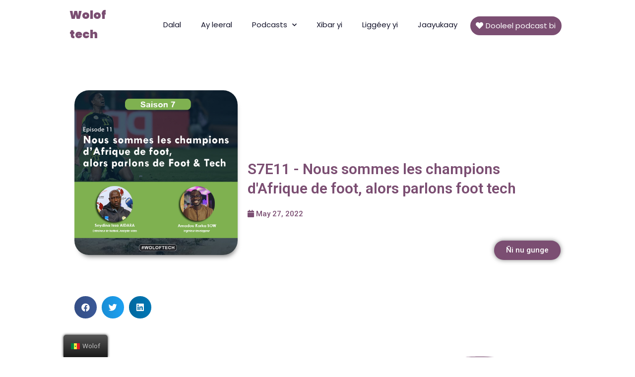

--- FILE ---
content_type: text/css
request_url: https://woloftech.sn/wp-content/uploads/elementor/css/post-70.css?ver=1702915105
body_size: 2357
content:
.elementor-70 .elementor-element.elementor-element-a3f23ee > .elementor-container{max-width:1000px;}.elementor-70 .elementor-element.elementor-element-a3f23ee > .elementor-container > .elementor-column > .elementor-widget-wrap{align-content:center;align-items:center;}.elementor-70 .elementor-element.elementor-element-a3f23ee:not(.elementor-motion-effects-element-type-background), .elementor-70 .elementor-element.elementor-element-a3f23ee > .elementor-motion-effects-container > .elementor-motion-effects-layer{background-color:#FFFFFF;}.elementor-70 .elementor-element.elementor-element-a3f23ee{transition:background 0.3s, border 0.3s, border-radius 0.3s, box-shadow 0.3s;z-index:9999999999;}.elementor-70 .elementor-element.elementor-element-a3f23ee > .elementor-background-overlay{transition:background 0.3s, border-radius 0.3s, opacity 0.3s;}.elementor-70 .elementor-element.elementor-element-299c8d5 .elementor-heading-title{color:#7B4E72;font-family:"Poppins", Sans-serif;font-size:23px;font-weight:900;text-transform:none;font-style:normal;line-height:39px;}.elementor-70 .elementor-element.elementor-element-9c88475:not(.elementor-motion-effects-element-type-background) > .elementor-widget-wrap, .elementor-70 .elementor-element.elementor-element-9c88475 > .elementor-widget-wrap > .elementor-motion-effects-container > .elementor-motion-effects-layer{background-color:#FFFFFF;}.elementor-70 .elementor-element.elementor-element-9c88475 > .elementor-element-populated{transition:background 0.3s, border 0.3s, border-radius 0.3s, box-shadow 0.3s;}.elementor-70 .elementor-element.elementor-element-9c88475 > .elementor-element-populated > .elementor-background-overlay{transition:background 0.3s, border-radius 0.3s, opacity 0.3s;}.elementor-70 .elementor-element.elementor-element-928a042 .elementor-menu-toggle{margin-left:auto;background-color:#7B4E72;font-size:15px;border-radius:37px;}.elementor-70 .elementor-element.elementor-element-928a042 .elementor-nav-menu .elementor-item{font-family:"Poppins", Sans-serif;font-size:15px;font-weight:400;}.elementor-70 .elementor-element.elementor-element-928a042 .elementor-nav-menu--main .elementor-item{color:#14142B;fill:#14142B;}.elementor-70 .elementor-element.elementor-element-928a042 .elementor-nav-menu--main .elementor-item:hover,
					.elementor-70 .elementor-element.elementor-element-928a042 .elementor-nav-menu--main .elementor-item.elementor-item-active,
					.elementor-70 .elementor-element.elementor-element-928a042 .elementor-nav-menu--main .elementor-item.highlighted,
					.elementor-70 .elementor-element.elementor-element-928a042 .elementor-nav-menu--main .elementor-item:focus{color:#7B4E72;fill:#7B4E72;}.elementor-70 .elementor-element.elementor-element-928a042 .elementor-nav-menu--main:not(.e--pointer-framed) .elementor-item:before,
					.elementor-70 .elementor-element.elementor-element-928a042 .elementor-nav-menu--main:not(.e--pointer-framed) .elementor-item:after{background-color:#61CE7000;}.elementor-70 .elementor-element.elementor-element-928a042 .e--pointer-framed .elementor-item:before,
					.elementor-70 .elementor-element.elementor-element-928a042 .e--pointer-framed .elementor-item:after{border-color:#61CE7000;}.elementor-70 .elementor-element.elementor-element-928a042{--e-nav-menu-horizontal-menu-item-margin:calc( 0px / 2 );z-index:9999999999999;}.elementor-70 .elementor-element.elementor-element-928a042 .elementor-nav-menu--main:not(.elementor-nav-menu--layout-horizontal) .elementor-nav-menu > li:not(:last-child){margin-bottom:0px;}.elementor-70 .elementor-element.elementor-element-928a042 .elementor-nav-menu--dropdown a, .elementor-70 .elementor-element.elementor-element-928a042 .elementor-menu-toggle{color:#FFFFFF;}.elementor-70 .elementor-element.elementor-element-928a042 .elementor-nav-menu--dropdown{background-color:#7B4E72;border-radius:15px 15px 15px 15px;}.elementor-70 .elementor-element.elementor-element-928a042 .elementor-nav-menu--dropdown a:hover,
					.elementor-70 .elementor-element.elementor-element-928a042 .elementor-nav-menu--dropdown a.elementor-item-active,
					.elementor-70 .elementor-element.elementor-element-928a042 .elementor-nav-menu--dropdown a.highlighted,
					.elementor-70 .elementor-element.elementor-element-928a042 .elementor-menu-toggle:hover{color:#7B4E72;}.elementor-70 .elementor-element.elementor-element-928a042 .elementor-nav-menu--dropdown a:hover,
					.elementor-70 .elementor-element.elementor-element-928a042 .elementor-nav-menu--dropdown a.elementor-item-active,
					.elementor-70 .elementor-element.elementor-element-928a042 .elementor-nav-menu--dropdown a.highlighted{background-color:#FFFFFF;}.elementor-70 .elementor-element.elementor-element-928a042 .elementor-nav-menu--dropdown li:first-child a{border-top-left-radius:15px;border-top-right-radius:15px;}.elementor-70 .elementor-element.elementor-element-928a042 .elementor-nav-menu--dropdown li:last-child a{border-bottom-right-radius:15px;border-bottom-left-radius:15px;}.elementor-70 .elementor-element.elementor-element-928a042 .elementor-nav-menu--main .elementor-nav-menu--dropdown, .elementor-70 .elementor-element.elementor-element-928a042 .elementor-nav-menu__container.elementor-nav-menu--dropdown{box-shadow:0px 0px 10px 0px rgba(0,0,0,0.5);}.elementor-70 .elementor-element.elementor-element-928a042 .elementor-nav-menu--dropdown a{padding-left:10px;padding-right:10px;padding-top:18px;padding-bottom:18px;}.elementor-70 .elementor-element.elementor-element-928a042 .elementor-nav-menu--main > .elementor-nav-menu > li > .elementor-nav-menu--dropdown, .elementor-70 .elementor-element.elementor-element-928a042 .elementor-nav-menu__container.elementor-nav-menu--dropdown{margin-top:10px !important;}.elementor-70 .elementor-element.elementor-element-928a042 div.elementor-menu-toggle{color:#FFFFFF;}.elementor-70 .elementor-element.elementor-element-928a042 div.elementor-menu-toggle svg{fill:#FFFFFF;}.elementor-70 .elementor-element.elementor-element-928a042 div.elementor-menu-toggle:hover{color:#FFFFFF;}.elementor-70 .elementor-element.elementor-element-928a042 .elementor-menu-toggle:hover{background-color:#7B4E72;}.elementor-70 .elementor-element.elementor-element-928a042 > .elementor-widget-container{margin:0% 0% 0% 4%;}.elementor-70 .elementor-element.elementor-element-e78b8dd > .elementor-widget-wrap > .elementor-widget:not(.elementor-widget__width-auto):not(.elementor-widget__width-initial):not(:last-child):not(.elementor-absolute){margin-bottom:22px;}.elementor-70 .elementor-element.elementor-element-e78b8dd > .elementor-element-populated{margin:0px 0px 0px 0px;--e-column-margin-right:0px;--e-column-margin-left:0px;padding:0px 0px 0px 0px;}.elementor-70 .elementor-element.elementor-element-834a90b .eael-creative-button i{color:#ffffff;font-size:15px;}.elementor-70 .elementor-element.elementor-element-834a90b .eael-creative-button .creative-button-inner svg{fill:#ffffff;}.elementor-70 .elementor-element.elementor-element-834a90b .eael-creative-button{color:#ffffff;background-color:#7B4E72;border-style:solid;border-radius:36px;width:190px;padding:11px 11px 11px 11px;}.elementor-70 .elementor-element.elementor-element-834a90b .eael-creative-button svg{fill:#ffffff;width:15px;height:15px;}.elementor-70 .elementor-element.elementor-element-834a90b .eael-creative-button.eael-creative-button--tamaya::before{color:#ffffff;background-color:#7B4E72;padding:11px 11px 11px 11px;}.elementor-70 .elementor-element.elementor-element-834a90b .eael-creative-button.eael-creative-button--tamaya::after{color:#ffffff;background-color:#7B4E72;}.elementor-70 .elementor-element.elementor-element-834a90b .eael-creative-button.eael-creative-button--ujarak:hover{background-color:#7B4E72;}.elementor-70 .elementor-element.elementor-element-834a90b .eael-creative-button.eael-creative-button--wayra:hover{background-color:#7B4E72;}.elementor-70 .elementor-element.elementor-element-834a90b .eael-creative-button::before{border-radius:36px;}.elementor-70 .elementor-element.elementor-element-834a90b .eael-creative-button::after{border-radius:36px;}.elementor-70 .elementor-element.elementor-element-834a90b .eael-creative-button:hover i{color:#7B4E72;}.elementor-70 .elementor-element.elementor-element-834a90b .eael-creative-button:hover .creative-button-inner svg{fill:#7B4E72;}.elementor-70 .elementor-element.elementor-element-834a90b .eael-creative-button:hover .cretive-button-text{color:#7B4E72;}.elementor-70 .elementor-element.elementor-element-834a90b .eael-creative-button.eael-creative-button--winona::after{color:#7B4E72;padding:11px 11px 11px 11px;}.elementor-70 .elementor-element.elementor-element-834a90b .eael-creative-button.eael-creative-button--rayen:hover::before{color:#7B4E72;background-color:#FFFFFF;}.elementor-70 .elementor-element.elementor-element-834a90b .eael-creative-button:hover{background-color:#FFFFFF;border-color:#7B4E72;}.elementor-70 .elementor-element.elementor-element-834a90b .eael-creative-button.eael-creative-button--ujarak::before{background-color:#FFFFFF;}.elementor-70 .elementor-element.elementor-element-834a90b .eael-creative-button.eael-creative-button--wayra:hover::before{background-color:#FFFFFF;}.elementor-70 .elementor-element.elementor-element-834a90b .eael-creative-button.eael-creative-button--tamaya:hover{background-color:#FFFFFF;}.elementor-70 .elementor-element.elementor-element-834a90b .eael-creative-button.eael-creative-button--rayen::before{background-color:#FFFFFF;padding:11px 11px 11px 11px;}.elementor-70 .elementor-element.elementor-element-834a90b .eael-creative-button.eael-creative-button--wapasha::before{border-color:#7B4E72;}.elementor-70 .elementor-element.elementor-element-834a90b .eael-creative-button.eael-creative-button--antiman::before{border-color:#7B4E72;}.elementor-70 .elementor-element.elementor-element-834a90b .eael-creative-button.eael-creative-button--pipaluk::before{border-color:#7B4E72;}.elementor-70 .elementor-element.elementor-element-834a90b .eael-creative-button.eael-creative-button--quidel::before{background-color:#7B4E72;}.elementor-70 .elementor-element.elementor-element-834a90b .eael-creative-button-wrapper{justify-content:center;}.elementor-70 .elementor-element.elementor-element-834a90b .eael-creative-button .cretive-button-text, .elementor-70 .elementor-element.elementor-element-834a90b .eael-creative-button--winona::after, .elementor-70 .elementor-element.elementor-element-834a90b .eael-creative-button--rayen::before, .elementor-70 .elementor-element.elementor-element-834a90b .eael-creative-button--tamaya::after, .elementor-70 .elementor-element.elementor-element-834a90b .eael-creative-button--tamaya::before{font-family:"Poppins", Sans-serif;font-size:15px;font-weight:400;line-height:1px;}.elementor-70 .elementor-element.elementor-element-834a90b .eael-creative-button.eael-creative-button--winona > .creative-button-inner{padding:11px 11px 11px 11px;}.elementor-70 .elementor-element.elementor-element-834a90b .eael-creative-button.eael-creative-button--rayen > .creative-button-inner{padding:11px 11px 11px 11px;}.elementor-70 .elementor-element.elementor-element-834a90b .eael-creative-button.eael-creative-button--saqui::after{padding:11px 11px 11px 11px;}.elementor-70 .elementor-element.elementor-element-834a90b > .elementor-widget-container{margin:17% 0% 0% 0%;padding:0px 0px 0px 0px;border-style:solid;border-width:0px 0px 0px 0px;border-radius:37px 37px 37px 37px;}.elementor-70 .elementor-element.elementor-element-834a90b:hover .elementor-widget-container{border-style:solid;border-color:#7B4E72;}body:not(.rtl) .elementor-70 .elementor-element.elementor-element-834a90b{left:0px;}body.rtl .elementor-70 .elementor-element.elementor-element-834a90b{right:0px;}.elementor-70 .elementor-element.elementor-element-834a90b{top:0px;}@media(max-width:880px){.elementor-70 .elementor-element.elementor-element-299c8d5 .elementor-heading-title{font-size:14px;}.elementor-70 .elementor-element.elementor-element-928a042 .elementor-nav-menu .elementor-item{font-size:10px;}.elementor-70 .elementor-element.elementor-element-928a042 > .elementor-widget-container{margin:0% 0% 0% 0%;}.elementor-70 .elementor-element.elementor-element-e78b8dd > .elementor-element-populated{margin:3% 0% 0% -11%;--e-column-margin-right:0%;--e-column-margin-left:-11%;}}@media(min-width:768px){.elementor-70 .elementor-element.elementor-element-976241f{width:13%;}.elementor-70 .elementor-element.elementor-element-9c88475{width:68.31%;}.elementor-70 .elementor-element.elementor-element-e78b8dd{width:17.355%;}}@media(max-width:1024px) and (min-width:768px){.elementor-70 .elementor-element.elementor-element-976241f{width:12%;}.elementor-70 .elementor-element.elementor-element-9c88475{width:70%;}}@media(max-width:880px) and (min-width:768px){.elementor-70 .elementor-element.elementor-element-976241f{width:12%;}.elementor-70 .elementor-element.elementor-element-9c88475{width:70%;}.elementor-70 .elementor-element.elementor-element-e78b8dd{width:18%;}}@media(max-width:1024px){.elementor-70 .elementor-element.elementor-element-299c8d5{text-align:left;}.elementor-70 .elementor-element.elementor-element-299c8d5 .elementor-heading-title{font-size:16px;}.elementor-70 .elementor-element.elementor-element-299c8d5 > .elementor-widget-container{margin:0% 0% 0% 14%;}.elementor-70 .elementor-element.elementor-element-9c88475 > .elementor-widget-wrap > .elementor-widget:not(.elementor-widget__width-auto):not(.elementor-widget__width-initial):not(:last-child):not(.elementor-absolute){margin-bottom:20px;}.elementor-70 .elementor-element.elementor-element-9c88475 > .elementor-element-populated{margin:0% 0% 0% 0%;--e-column-margin-right:0%;--e-column-margin-left:0%;padding:0px 0px 0px 8px;}.elementor-70 .elementor-element.elementor-element-928a042 .elementor-nav-menu .elementor-item{font-size:12px;}.elementor-70 .elementor-element.elementor-element-928a042 > .elementor-widget-container{margin:0% 0% 0% 4%;}.elementor-70 .elementor-element.elementor-element-834a90b .eael-creative-button{width:157px;}.elementor-70 .elementor-element.elementor-element-834a90b .eael-creative-button .cretive-button-text, .elementor-70 .elementor-element.elementor-element-834a90b .eael-creative-button--winona::after, .elementor-70 .elementor-element.elementor-element-834a90b .eael-creative-button--rayen::before, .elementor-70 .elementor-element.elementor-element-834a90b .eael-creative-button--tamaya::after, .elementor-70 .elementor-element.elementor-element-834a90b .eael-creative-button--tamaya::before{font-size:11px;}.elementor-70 .elementor-element.elementor-element-834a90b .eael-creative-button i{font-size:15px;}.elementor-70 .elementor-element.elementor-element-834a90b .eael-creative-button svg{width:15px;height:15px;}}@media(max-width:767px){.elementor-70 .elementor-element.elementor-element-a3f23ee > .elementor-container{max-width:889px;}.elementor-70 .elementor-element.elementor-element-a3f23ee{margin-top:0%;margin-bottom:0%;padding:0px 0px 0px 0px;}.elementor-70 .elementor-element.elementor-element-976241f > .elementor-element-populated{margin:0px 0px 0px 0px;--e-column-margin-right:0px;--e-column-margin-left:0px;padding:0px 0px 0px 0px;}.elementor-70 .elementor-element.elementor-element-299c8d5{text-align:left;}.elementor-70 .elementor-element.elementor-element-299c8d5 .elementor-heading-title{font-size:17px;}.elementor-70 .elementor-element.elementor-element-299c8d5 > .elementor-widget-container{margin:0px 0px 0px 20px;padding:0px 0px 0px 0px;}.elementor-70 .elementor-element.elementor-element-9c88475 > .elementor-element-populated{margin:0px 0px 0px 0px;--e-column-margin-right:0px;--e-column-margin-left:0px;padding:0px 0px 0px 0px;}.elementor-70 .elementor-element.elementor-element-928a042 .elementor-nav-menu .elementor-item{font-size:12px;}.elementor-70 .elementor-element.elementor-element-928a042 .e--pointer-framed .elementor-item:before{border-width:0px;}.elementor-70 .elementor-element.elementor-element-928a042 .e--pointer-framed.e--animation-draw .elementor-item:before{border-width:0 0 0px 0px;}.elementor-70 .elementor-element.elementor-element-928a042 .e--pointer-framed.e--animation-draw .elementor-item:after{border-width:0px 0px 0 0;}.elementor-70 .elementor-element.elementor-element-928a042 .e--pointer-framed.e--animation-corners .elementor-item:before{border-width:0px 0 0 0px;}.elementor-70 .elementor-element.elementor-element-928a042 .e--pointer-framed.e--animation-corners .elementor-item:after{border-width:0 0px 0px 0;}.elementor-70 .elementor-element.elementor-element-928a042 .e--pointer-underline .elementor-item:after,
					 .elementor-70 .elementor-element.elementor-element-928a042 .e--pointer-overline .elementor-item:before,
					 .elementor-70 .elementor-element.elementor-element-928a042 .e--pointer-double-line .elementor-item:before,
					 .elementor-70 .elementor-element.elementor-element-928a042 .e--pointer-double-line .elementor-item:after{height:0px;}.elementor-70 .elementor-element.elementor-element-928a042 .elementor-nav-menu--main .elementor-item{padding-top:0px;padding-bottom:0px;}.elementor-70 .elementor-element.elementor-element-928a042{--e-nav-menu-horizontal-menu-item-margin:calc( 0px / 2 );z-index:9999999999;}.elementor-70 .elementor-element.elementor-element-928a042 .elementor-nav-menu--main:not(.elementor-nav-menu--layout-horizontal) .elementor-nav-menu > li:not(:last-child){margin-bottom:0px;}.elementor-70 .elementor-element.elementor-element-928a042 .elementor-nav-menu--dropdown{border-radius:0px 0px 0px 0px;}.elementor-70 .elementor-element.elementor-element-928a042 .elementor-nav-menu--dropdown li:first-child a{border-top-left-radius:0px;border-top-right-radius:0px;}.elementor-70 .elementor-element.elementor-element-928a042 .elementor-nav-menu--dropdown li:last-child a{border-bottom-right-radius:0px;border-bottom-left-radius:0px;}.elementor-70 .elementor-element.elementor-element-928a042 .elementor-nav-menu--dropdown a{padding-left:15px;padding-right:15px;padding-top:13px;padding-bottom:13px;}.elementor-70 .elementor-element.elementor-element-928a042 .elementor-nav-menu--main > .elementor-nav-menu > li > .elementor-nav-menu--dropdown, .elementor-70 .elementor-element.elementor-element-928a042 .elementor-nav-menu__container.elementor-nav-menu--dropdown{margin-top:-21px !important;}.elementor-70 .elementor-element.elementor-element-928a042 .elementor-menu-toggle{border-radius:33px;}.elementor-70 .elementor-element.elementor-element-928a042 > .elementor-widget-container{margin:0px 0px 0px 0px;padding:0px 0px 0px 0px;}.elementor-70 .elementor-element.elementor-element-e78b8dd > .elementor-element-populated{margin:-75px 0px 0px 0px;--e-column-margin-right:0px;--e-column-margin-left:0px;}.elementor-70 .elementor-element.elementor-element-834a90b .eael-creative-button-wrapper{justify-content:center;}.elementor-70 .elementor-element.elementor-element-834a90b > .elementor-widget-container{margin:49px 0px 0px 27px;}}/* Start custom CSS for section, class: .elementor-element-a3f23ee *//***
* class: .sticky-header
*/
header.sticky-header {
	--header-height: 100px;
	--shrink-header-to: 1;
	--transition: .45s cubic-bezier(.4, 0, .2, 1);
	background-color: rgba(244, 245, 248, 1);
	transition: background-color var(--transition),
				backdrop-filter var(--transition),
				box-shadow var(--transition);
}

/***
* Sticky header activated
*/
header.sticky-header.elementor-sticky--effects {
	background-color: rgba(244, 245, 248, .8);
	box-shadow: 0px 4px 33px 1px rgba(0, 0, 0, .07);
	-webkit-backdrop-filter: saturate(180%) blur(20px);
	backdrop-filter: saturate(180%) blur(20px);
}
header.sticky-header > .elementor-container {
	min-height: var(--header-height);
	transition: min-height var(--transition);
}
header.sticky-header.elementor-sticky--effects > .elementor-container {
	min-height: calc( var(--header-height) * var(--shrink-header-to) );
}

/***
* Shorter header on mobile (70px instead of 100px)
*/
@media only screen and (max-width: 767px) {
	header.sticky-header {
		--header-height: 100px;
	}
	
	.elementor-70 .elementor-element.elementor-element-299c8d5 .elementor-heading-title {
    font-size: 17px;
    position: absolute;
    top: 12px;
    z-index: 99;
    left: 20px;
}
.elementor-70 .elementor-element.elementor-element-928a042 .elementor-menu-toggle {
    border-radius: 33px;
    position: absolute;
    right: 20px;
    top: -10px;
}
.elementor-70 .elementor-element.elementor-element-834a90b .eael-creative-button {
    width: 157px
px
;
    top: 20px;
}
	
	
	
	
}

/***
* class: .logo
*/
header.sticky-header .logo img {
	transition: transform var(--transition);
	margin-left: 20px;
}
header.sticky-header.elementor-sticky--effects .logo img {
	transform: scale(.8);
}/* End custom CSS */

--- FILE ---
content_type: text/css
request_url: https://woloftech.sn/wp-content/uploads/elementor/css/post-138.css?ver=1702915105
body_size: 1200
content:
.elementor-138 .elementor-element.elementor-element-a6d698c > .elementor-container{min-height:100px;}.elementor-138 .elementor-element.elementor-element-a6d698c > .elementor-container > .elementor-column > .elementor-widget-wrap{align-content:center;align-items:center;}.elementor-138 .elementor-element.elementor-element-a6d698c:not(.elementor-motion-effects-element-type-background), .elementor-138 .elementor-element.elementor-element-a6d698c > .elementor-motion-effects-container > .elementor-motion-effects-layer{background-color:#7B4E72;}.elementor-138 .elementor-element.elementor-element-a6d698c{transition:background 0.3s, border 0.3s, border-radius 0.3s, box-shadow 0.3s;}.elementor-138 .elementor-element.elementor-element-a6d698c > .elementor-background-overlay{transition:background 0.3s, border-radius 0.3s, opacity 0.3s;}.elementor-138 .elementor-element.elementor-element-42eb142 > .elementor-container{max-width:1000px;}.elementor-138 .elementor-element.elementor-element-42eb142{margin-top:0px;margin-bottom:0px;}.elementor-138 .elementor-element.elementor-element-2e3342e .elementor-heading-title{color:#FFFFFF;font-family:"Poppins", Sans-serif;font-size:25px;font-weight:600;line-height:53px;}.elementor-138 .elementor-element.elementor-element-eb6ad39 .elementor-icon-list-items:not(.elementor-inline-items) .elementor-icon-list-item:not(:last-child){padding-bottom:calc(0px/2);}.elementor-138 .elementor-element.elementor-element-eb6ad39 .elementor-icon-list-items:not(.elementor-inline-items) .elementor-icon-list-item:not(:first-child){margin-top:calc(0px/2);}.elementor-138 .elementor-element.elementor-element-eb6ad39 .elementor-icon-list-items.elementor-inline-items .elementor-icon-list-item{margin-right:calc(0px/2);margin-left:calc(0px/2);}.elementor-138 .elementor-element.elementor-element-eb6ad39 .elementor-icon-list-items.elementor-inline-items{margin-right:calc(-0px/2);margin-left:calc(-0px/2);}body.rtl .elementor-138 .elementor-element.elementor-element-eb6ad39 .elementor-icon-list-items.elementor-inline-items .elementor-icon-list-item:after{left:calc(-0px/2);}body:not(.rtl) .elementor-138 .elementor-element.elementor-element-eb6ad39 .elementor-icon-list-items.elementor-inline-items .elementor-icon-list-item:after{right:calc(-0px/2);}.elementor-138 .elementor-element.elementor-element-eb6ad39 .elementor-icon-list-icon i{color:#FFFFFF;}.elementor-138 .elementor-element.elementor-element-eb6ad39 .elementor-icon-list-icon svg{fill:#FFFFFF;}.elementor-138 .elementor-element.elementor-element-eb6ad39{--e-icon-list-icon-size:60px;}.elementor-138 .elementor-element.elementor-element-eb6ad39 .elementor-icon-list-text{color:#FFFFFF;}.elementor-138 .elementor-element.elementor-element-eb6ad39 .elementor-icon-list-item > .elementor-icon-list-text, .elementor-138 .elementor-element.elementor-element-eb6ad39 .elementor-icon-list-item > a{font-family:"Poppins", Sans-serif;font-weight:800;}.elementor-138 .elementor-element.elementor-element-bc8ec34 .elementor-icon-list-icon i{color:#FFFFFF;}.elementor-138 .elementor-element.elementor-element-bc8ec34 .elementor-icon-list-icon svg{fill:#FFFFFF;}.elementor-138 .elementor-element.elementor-element-bc8ec34{--e-icon-list-icon-size:60px;}.elementor-138 .elementor-element.elementor-element-bc8ec34 .elementor-icon-list-text{color:#FFFFFF;}.elementor-138 .elementor-element.elementor-element-bc8ec34 .elementor-icon-list-item > .elementor-icon-list-text, .elementor-138 .elementor-element.elementor-element-bc8ec34 .elementor-icon-list-item > a{font-family:"Poppins", Sans-serif;font-weight:800;}.elementor-138 .elementor-element.elementor-element-3d6d530{--e-icon-list-icon-size:60px;}.elementor-138 .elementor-element.elementor-element-3d6d530 .elementor-icon-list-text{color:#FFFFFF;}.elementor-138 .elementor-element.elementor-element-3d6d530 .elementor-icon-list-item > .elementor-icon-list-text, .elementor-138 .elementor-element.elementor-element-3d6d530 .elementor-icon-list-item > a{font-family:"Poppins", Sans-serif;font-weight:800;}.elementor-138 .elementor-element.elementor-element-93de486 > .elementor-container{max-width:1000px;}.elementor-138 .elementor-element.elementor-element-93de486:not(.elementor-motion-effects-element-type-background), .elementor-138 .elementor-element.elementor-element-93de486 > .elementor-motion-effects-container > .elementor-motion-effects-layer{background-color:#6F4D68;}.elementor-138 .elementor-element.elementor-element-93de486{transition:background 0.3s, border 0.3s, border-radius 0.3s, box-shadow 0.3s;margin-top:0px;margin-bottom:0px;}.elementor-138 .elementor-element.elementor-element-93de486 > .elementor-background-overlay{transition:background 0.3s, border-radius 0.3s, opacity 0.3s;}.elementor-138 .elementor-element.elementor-element-330bf43{text-align:left;}.elementor-138 .elementor-element.elementor-element-efb5cf0{text-align:left;}.elementor-138 .elementor-element.elementor-element-efb5cf0 .elementor-heading-title{color:#FFFFFF;font-family:"Poppins", Sans-serif;font-size:15px;font-weight:400;line-height:33px;}.elementor-138 .elementor-element.elementor-element-efb5cf0 > .elementor-widget-container{margin:-4% 0% 0% 0%;}.elementor-138 .elementor-element.elementor-element-597caf1{--grid-template-columns:repeat(0, auto);--grid-column-gap:29px;--grid-row-gap:0px;}.elementor-138 .elementor-element.elementor-element-597caf1 .elementor-widget-container{text-align:center;}.elementor-138 .elementor-element.elementor-element-597caf1 .elementor-social-icon{--icon-padding:0.5em;}.elementor-138 .elementor-element.elementor-element-597caf1 .elementor-icon{border-radius:30px 30px 30px 30px;}.elementor-138 .elementor-element.elementor-element-597caf1 > .elementor-widget-container{margin:0px 0px 0px 0px;}.elementor-138 .elementor-element.elementor-element-31b01d6 .elementor-nav-menu--main .elementor-item{color:#FFFFFF;fill:#FFFFFF;}.elementor-138 .elementor-element.elementor-element-31b01d6 .elementor-nav-menu--main .elementor-item:hover,
					.elementor-138 .elementor-element.elementor-element-31b01d6 .elementor-nav-menu--main .elementor-item.elementor-item-active,
					.elementor-138 .elementor-element.elementor-element-31b01d6 .elementor-nav-menu--main .elementor-item.highlighted,
					.elementor-138 .elementor-element.elementor-element-31b01d6 .elementor-nav-menu--main .elementor-item:focus{color:#FFFFFF;fill:#FFFFFF;}.elementor-138 .elementor-element.elementor-element-31b01d6 .elementor-nav-menu--main:not(.e--pointer-framed) .elementor-item:before,
					.elementor-138 .elementor-element.elementor-element-31b01d6 .elementor-nav-menu--main:not(.e--pointer-framed) .elementor-item:after{background-color:#FFFFFF;}.elementor-138 .elementor-element.elementor-element-31b01d6 .e--pointer-framed .elementor-item:before,
					.elementor-138 .elementor-element.elementor-element-31b01d6 .e--pointer-framed .elementor-item:after{border-color:#FFFFFF;}.elementor-138 .elementor-element.elementor-element-31ebb3e{text-align:center;}.elementor-138 .elementor-element.elementor-element-31ebb3e .elementor-heading-title{color:#FFFFFF;}.elementor-138 .elementor-element.elementor-element-253559a:not(.elementor-motion-effects-element-type-background), .elementor-138 .elementor-element.elementor-element-253559a > .elementor-motion-effects-container > .elementor-motion-effects-layer{background-color:#7B4E72;}.elementor-138 .elementor-element.elementor-element-253559a{transition:background 0.3s, border 0.3s, border-radius 0.3s, box-shadow 0.3s;}.elementor-138 .elementor-element.elementor-element-253559a > .elementor-background-overlay{transition:background 0.3s, border-radius 0.3s, opacity 0.3s;}.elementor-138 .elementor-element.elementor-element-916d538{text-align:center;}.elementor-138 .elementor-element.elementor-element-916d538 .elementor-heading-title{color:#FFFFFF;font-family:"Poppins", Sans-serif;font-size:15px;font-weight:400;}.elementor-138 .elementor-element.elementor-element-916d538 > .elementor-widget-container{margin:2% 0% 2% 0%;}@media(max-width:1024px){.elementor-138 .elementor-element.elementor-element-eb6ad39 .elementor-icon-list-item > .elementor-icon-list-text, .elementor-138 .elementor-element.elementor-element-eb6ad39 .elementor-icon-list-item > a{font-size:7px;}}@media(max-width:767px){.elementor-138 .elementor-element.elementor-element-a6d698c{margin-top:-23%;margin-bottom:0%;padding:0% 0% 17% 0%;}.elementor-138 .elementor-element.elementor-element-2e3342e{text-align:center;}.elementor-138 .elementor-element.elementor-element-2e3342e > .elementor-widget-container{margin:15% 0% 0% 0%;}.elementor-138 .elementor-element.elementor-element-eb6ad39{--e-icon-list-icon-size:35px;}.elementor-138 .elementor-element.elementor-element-eb6ad39 .elementor-icon-list-item > .elementor-icon-list-text, .elementor-138 .elementor-element.elementor-element-eb6ad39 .elementor-icon-list-item > a{font-size:12px;}.elementor-138 .elementor-element.elementor-element-eb6ad39 > .elementor-widget-container{margin:1% 0% 0% 0%;}.elementor-138 .elementor-element.elementor-element-bc8ec34{--e-icon-list-icon-size:35px;}.elementor-138 .elementor-element.elementor-element-bc8ec34 .elementor-icon-list-item > .elementor-icon-list-text, .elementor-138 .elementor-element.elementor-element-bc8ec34 .elementor-icon-list-item > a{font-size:12px;}.elementor-138 .elementor-element.elementor-element-3d6d530{--e-icon-list-icon-size:35px;--e-icon-list-icon-align:left;--e-icon-list-icon-margin:0 calc(var(--e-icon-list-icon-size, 1em) * 0.25) 0 0;}.elementor-138 .elementor-element.elementor-element-3d6d530 .elementor-icon-list-item > .elementor-icon-list-text, .elementor-138 .elementor-element.elementor-element-3d6d530 .elementor-icon-list-item > a{font-size:12px;}.elementor-138 .elementor-element.elementor-element-330bf43{text-align:center;}.elementor-138 .elementor-element.elementor-element-efb5cf0{text-align:center;}.elementor-138 .elementor-element.elementor-element-597caf1{--icon-size:17px;--grid-column-gap:15px;--grid-row-gap:21px;}.elementor-138 .elementor-element.elementor-element-597caf1 .elementor-social-icon{--icon-padding:0.3em;}.elementor-138 .elementor-element.elementor-element-916d538{text-align:center;}.elementor-138 .elementor-element.elementor-element-916d538 .elementor-heading-title{font-size:15px;line-height:2.2em;}.elementor-138 .elementor-element.elementor-element-916d538 > .elementor-widget-container{margin:0% 0% 0% 0%;padding:2% 0% 2% 0%;}}@media(min-width:768px){.elementor-138 .elementor-element.elementor-element-5357989{width:25.143%;}.elementor-138 .elementor-element.elementor-element-30ac681{width:24.656%;}.elementor-138 .elementor-element.elementor-element-3b6cade{width:28.3%;}.elementor-138 .elementor-element.elementor-element-3e0c3f5{width:21.877%;}.elementor-138 .elementor-element.elementor-element-eb83e8b{width:48.732%;}.elementor-138 .elementor-element.elementor-element-e0118af{width:51.268%;}}

--- FILE ---
content_type: text/css
request_url: https://woloftech.sn/wp-content/uploads/elementor/css/post-1342.css?ver=1702915863
body_size: 1148
content:
.elementor-1342 .elementor-element.elementor-element-aaff05f > .elementor-container{max-width:1000px;}.elementor-1342 .elementor-element.elementor-element-aaff05f{margin-top:6%;margin-bottom:8%;}.elementor-1342 .elementor-element.elementor-element-cbf97e8 .ae-element-custom-field img{max-width:100%;opacity:1;box-shadow:3px 9px 10px -6px rgba(0,0,0,0.5);}.elementor-1342 .elementor-element.elementor-element-cbf97e8 .ae-element-custom-field, .elementor-1342 .elementor-element.elementor-element-cbf97e8 .ae-element-custom-field img{border-radius:29px 29px 29px 29px;}.elementor-1342 .elementor-element.elementor-element-878a265 .ae-element-post-title{font-family:"Roboto", Sans-serif;font-weight:600;color:#7B4E72;}.elementor-1342 .elementor-element.elementor-element-878a265 .ae-element-post-title:hover{color:#6E7578;}.elementor-1342 .elementor-element.elementor-element-878a265 > .elementor-widget-container{margin:22% 0% 0% 0%;}.elementor-1342 .elementor-element.elementor-element-7651bd4 .ae-post-meta-item-wrapper{color:#7B4E72;}.elementor-1342 .elementor-element.elementor-element-7651bd4 .ae-post-meta-item-wrapper a{color:#7B4E72;}.elementor-1342 .elementor-element.elementor-element-7651bd4 .ae-element-post-category{color:#7B4E72;}.elementor-1342 .elementor-element.elementor-element-7651bd4 .ae-element-post-tags{color:#7B4E72;}.elementor-1342 .elementor-element.elementor-element-7651bd4 .ae-element-post-date{color:#7B4E72;}.elementor-1342 .elementor-element.elementor-element-7651bd4 .ae-element-post-author{color:#7B4E72;}.elementor-1342 .elementor-element.elementor-element-7651bd4 .ae-element-post-comment{color:#7B4E72;}.elementor-1342 .elementor-element.elementor-element-7651bd4 .ae-pm-layout-horizontal{justify-content:left;}.elementor-1342 .elementor-element.elementor-element-7651bd4 .icon-wrapper i{color:#7B4E72;}.elementor-1342 .elementor-element.elementor-element-7651bd4 > .elementor-widget-container{margin:-21px 0px 0px 0px;}.elementor-1342 .elementor-element.elementor-element-5e98250 .elementor-button{background-color:#7B4E72;border-radius:30px 30px 30px 30px;box-shadow:0px 0px 10px 0px rgba(0,0,0,0.5);}.elementor-1342 .elementor-element.elementor-element-54b9556 > .elementor-container{max-width:1000px;}.elementor-1342 .elementor-element.elementor-element-54b9556{margin-top:-7%;margin-bottom:-7%;}.elementor-1342 .elementor-element.elementor-element-9104f15 .ae-element-custom-field{color:#FFFFFF;font-family:"Roboto", Sans-serif;font-size:15px;font-weight:400;background-color:#FFFFFF;}.elementor-1342 .elementor-element.elementor-element-9104f15 > .elementor-widget-container{margin:2% 0% 0% 0%;}.elementor-1342 .elementor-element.elementor-element-d04b5b6 > .elementor-container{max-width:1000px;}.elementor-1342 .elementor-element.elementor-element-be2af9e{--alignment:left;--grid-side-margin:10px;--grid-column-gap:10px;--grid-row-gap:10px;--grid-bottom-margin:10px;}.elementor-1342 .elementor-element.elementor-element-be2af9e > .elementor-widget-container{margin:6% 0% 0% 0%;}.elementor-1342 .elementor-element.elementor-element-b4484fa > .elementor-container{max-width:1000px;}.elementor-1342 .elementor-element.elementor-element-b4484fa:not(.elementor-motion-effects-element-type-background), .elementor-1342 .elementor-element.elementor-element-b4484fa > .elementor-motion-effects-container > .elementor-motion-effects-layer{background-color:#7B4E72;}.elementor-1342 .elementor-element.elementor-element-b4484fa > .elementor-background-overlay{opacity:0.71;transition:background 0.3s, border-radius 0.3s, opacity 0.3s;}.elementor-1342 .elementor-element.elementor-element-b4484fa{transition:background 0.3s, border 0.3s, border-radius 0.3s, box-shadow 0.3s;margin-top:55px;margin-bottom:0px;padding:58px 58px 58px 58px;}.elementor-1342 .elementor-element.elementor-element-b4484fa > .elementor-shape-top svg{height:95px;}.elementor-1342 .elementor-element.elementor-element-b4484fa > .elementor-shape-bottom .elementor-shape-fill{fill:#FFFFFF;}.elementor-1342 .elementor-element.elementor-element-b4484fa > .elementor-shape-bottom svg{width:calc(100% + 1.3px);height:75px;}.elementor-1342 .elementor-element.elementor-element-b11db9a{text-align:center;}.elementor-1342 .elementor-element.elementor-element-b11db9a .elementor-heading-title{color:#FFFFFF;}.elementor-1342 .elementor-element.elementor-element-b11db9a > .elementor-widget-container{margin:5% 0% 2% 0%;}.elementor-1342 .elementor-element.elementor-element-e4a50e2 .ae-post-list-item{width:calc(100%/4);}.elementor-1342 .elementor-element.elementor-element-e4a50e2.ae-post-layout-grid article.ae-post-list-item{padding-left:20px;padding-right:20px;}.elementor-1342 .elementor-element.elementor-element-e4a50e2.ae-post-layout-grid .ae-pagination-wrapper{padding-right:20px;}.elementor-1342 .elementor-element.elementor-element-e4a50e2.ae-post-layout-checker-board article.ae-post-list-item{padding-left:20px;padding-right:20px;}.elementor-1342 .elementor-element.elementor-element-e4a50e2.ae-post-layout-checker-board .ae-pagination-wrapper{padding-right:20px;}.elementor-1342 .elementor-element.elementor-element-e4a50e2 .ae-pagination-wrapper{padding-left:20px;text-align:left;}.elementor-1342 .elementor-element.elementor-element-e4a50e2 .aep-filter-bar{padding-left:20px;padding-right:20px;}.elementor-1342 .elementor-element.elementor-element-e4a50e2  article.ae-post-list-item{margin-bottom:27px;}.elementor-1342 .elementor-element.elementor-element-e4a50e2 .ae-article-inner{background-color:#FFFFFF;border-radius:22px 22px 22px 22px;overflow:hidden;}.elementor-1342 .elementor-element.elementor-element-e4a50e2 .ae-pagination-wrapper *{margin-left:0px;margin-right:0px;}.elementor-1342 .elementor-element.elementor-element-e4a50e2 > .elementor-widget-container{margin:-1% 0% 0% 0%;padding:0px 0px 0px 0px;}.elementor-1342 .elementor-element.elementor-element-1ab6156{transition:background 0.3s, border 0.3s, border-radius 0.3s, box-shadow 0.3s;margin-top:5%;margin-bottom:5%;padding:5px 0px 66px 0px;}.elementor-1342 .elementor-element.elementor-element-1ab6156 > .elementor-background-overlay{transition:background 0.3s, border-radius 0.3s, opacity 0.3s;}.elementor-1342 .elementor-element.elementor-element-ba08f50{text-align:center;}.elementor-1342 .elementor-element.elementor-element-ba08f50 .elementor-heading-title{color:#14142B;}.elementor-1342 .elementor-element.elementor-element-9099bb8 .ae-post-list-item{width:calc(100%/3);}.elementor-1342 .elementor-element.elementor-element-9099bb8.ae-post-layout-grid article.ae-post-list-item{padding-left:10px;padding-right:10px;}.elementor-1342 .elementor-element.elementor-element-9099bb8.ae-post-layout-grid .ae-pagination-wrapper{padding-right:10px;}.elementor-1342 .elementor-element.elementor-element-9099bb8.ae-post-layout-checker-board article.ae-post-list-item{padding-left:10px;padding-right:10px;}.elementor-1342 .elementor-element.elementor-element-9099bb8.ae-post-layout-checker-board .ae-pagination-wrapper{padding-right:10px;}.elementor-1342 .elementor-element.elementor-element-9099bb8 .ae-pagination-wrapper{padding-left:10px;}.elementor-1342 .elementor-element.elementor-element-9099bb8 .aep-filter-bar{padding-left:10px;padding-right:10px;}.elementor-1342 .elementor-element.elementor-element-9099bb8  article.ae-post-list-item{margin-bottom:20px;}.elementor-1342 .elementor-element.elementor-element-5a9783f > .elementor-container{max-width:1000px;}.elementor-1342 .elementor-element.elementor-element-5a9783f{margin-top:9%;margin-bottom:0%;}.elementor-1342 .elementor-element.elementor-element-4d1d251 > .elementor-widget-container{margin:33px 0px 0px 0px;}@media(max-width:1024px){ .elementor-1342 .elementor-element.elementor-element-be2af9e{--grid-side-margin:10px;--grid-column-gap:10px;--grid-row-gap:10px;--grid-bottom-margin:10px;}.elementor-1342 .elementor-element.elementor-element-e4a50e2 .ae-post-list-item{width:calc(100%/2);}.elementor-1342 .elementor-element.elementor-element-9099bb8 .ae-post-list-item{width:calc(100%/2);}}@media(max-width:767px){.elementor-1342 .elementor-element.elementor-element-aaff05f{padding:22px 22px 22px 22px;}.elementor-1342 .elementor-element.elementor-element-878a265 .ae-element-post-title{text-align:center;}.elementor-1342 .elementor-element.elementor-element-7651bd4 .ae-pm-layout-horizontal{justify-content:center;}.elementor-1342 .elementor-element.elementor-element-54b9556{padding:22px 22px 22px 22px;}.elementor-1342 .elementor-element.elementor-element-be2af9e{--alignment:center;} .elementor-1342 .elementor-element.elementor-element-be2af9e{--grid-side-margin:10px;--grid-column-gap:10px;--grid-row-gap:10px;--grid-bottom-margin:10px;}.elementor-1342 .elementor-element.elementor-element-e4a50e2 .ae-post-list-item{width:calc(100%/1);}.elementor-1342 .elementor-element.elementor-element-9099bb8 .ae-post-list-item{width:calc(100%/1);}}@media(min-width:768px){.elementor-1342 .elementor-element.elementor-element-30d66ca{width:34.9%;}.elementor-1342 .elementor-element.elementor-element-e8221e0{width:65.1%;}}

--- FILE ---
content_type: text/css
request_url: https://woloftech.sn/wp-content/uploads/elementor/css/post-1383.css?ver=1702915108
body_size: 536
content:
.elementor-1383 .elementor-element.elementor-element-c3ca015 > .elementor-container{max-width:200px;text-align:center;}.elementor-1383 .elementor-element.elementor-element-c3ca015 > .elementor-container > .elementor-column > .elementor-widget-wrap{align-content:center;align-items:center;}.elementor-bc-flex-widget .elementor-1383 .elementor-element.elementor-element-1553a45.elementor-column .elementor-widget-wrap{align-items:center;}.elementor-1383 .elementor-element.elementor-element-1553a45.elementor-column.elementor-element[data-element_type="column"] > .elementor-widget-wrap.elementor-element-populated{align-content:center;align-items:center;}.elementor-1383 .elementor-element.elementor-element-1553a45.elementor-column > .elementor-widget-wrap{justify-content:space-evenly;}.elementor-1383 .elementor-element.elementor-element-1553a45 > .elementor-element-populated, .elementor-1383 .elementor-element.elementor-element-1553a45 > .elementor-element-populated > .elementor-background-overlay, .elementor-1383 .elementor-element.elementor-element-1553a45 > .elementor-background-slideshow{border-radius:25px 25px 25px 25px;}.elementor-1383 .elementor-element.elementor-element-1553a45 > .elementor-element-populated{box-shadow:0px 0px 10px -4px #000000;transition:background 0.3s, border 0.3s, border-radius 0.3s, box-shadow 0.3s;}.elementor-1383 .elementor-element.elementor-element-1553a45:hover > .elementor-element-populated{box-shadow:0px 0px 10px 4px rgba(0,0,0,0.5);}.elementor-1383 .elementor-element.elementor-element-1553a45 > .elementor-element-populated > .elementor-background-overlay{transition:background 0.3s, border-radius 0.3s, opacity 0.3s;}.elementor-1383 .elementor-element.elementor-element-569876f{text-align:center;}.elementor-1383 .elementor-element.elementor-element-569876f .ae-element-custom-field img{opacity:1;}.elementor-1383 .elementor-element.elementor-element-569876f .ae-element-custom-field, .elementor-1383 .elementor-element.elementor-element-569876f .ae-element-custom-field img{border-radius:66px 66px 66px 66px;}.elementor-1383 .elementor-element.elementor-element-569876f > .elementor-widget-container{padding:30px 30px 30px 30px;}.elementor-1383 .elementor-element.elementor-element-dd2632d .ae-element-post-title{text-align:center;font-family:"Roboto", Sans-serif;font-size:15px;font-weight:600;color:#7B4E72;}.elementor-1383 .elementor-element.elementor-element-dd2632d > .elementor-widget-container{margin:-62px 0px 0px 0px;}.elementor-1383 .elementor-element.elementor-element-17f536a{text-align:center;}.elementor-1383 .elementor-element.elementor-element-17f536a .ae-element-custom-field{color:#8D908E;font-family:"Poppins", Sans-serif;font-size:12px;font-weight:300;}.elementor-1383 .elementor-element.elementor-element-17f536a .ae-element-custom-field-label{margin-right:0px;}.elementor-1383 .elementor-element.elementor-element-17f536a > .elementor-widget-container{margin:-63px 0px 0px 0px;}@media(min-width:768px){.elementor-1383 .elementor-element.elementor-element-1553a45{width:100%;}}@media(max-width:767px){.elementor-1383 .elementor-element.elementor-element-c3ca015 > .elementor-container{max-width:275px;}}

--- FILE ---
content_type: application/javascript
request_url: https://woloftech.sn/wp-content/plugins/paytech_woocommerce/assets/js/checkout.js?ver=1.0.5682
body_size: 686
content:
var checkout_form = jQuery('form.checkout');

checkout_form.on('checkout_place_order_success',
    function () {

            window.paymentIsPayTech = jQuery('#payment_method_paytech').prop('checked');

             if(window.paymentIsPayTech && window.paymentPopupMode === PayTech.OPEN_IN_POPUP){

                 setTimeout(function (){
                     jQuery('.woocommerce-error').hide()
                 }, 5);

                 setTimeout(function (){
                     if(window.handlePayTechOpen){
                         (new PayTech()).withOption({
                             tokenUrl: window.handlePayTechOpenTokenUrl,
                             method: 'POST',
                             prensentationMode: window.paymentPopupMod,
                         }).send()
                         jQuery('.woocommerce-error').hide()
                     }
                 }, 200);
                 return  false;
             }
             else{
                 return  true;
             }

      //  return !window.handlePayTechOpen;
    }
);



jQuery(document).ajaxComplete(function (event, xMLHttpRequest, ajaxOptions){
    var data  = xMLHttpRequest.responseText;

    if(ajaxOptions.url.includes('?wc-ajax=checkout')){
        if(String(data).includes('paytech.sn')){
            try {
                window.handlePayTechOpen = true;
                window.handlePayTechOpenTokenUrl = JSON.parse(String(data)).redirect;
            } catch (e) {
                alert(e.message)
            }
        }
        else{
            window.handlePayTechOpen = false;
        }
    }


});

(function () {
    var { fetch: originalFetch } = window;
    window.originalFetch = originalFetch;

    window.fetch = async (...args) => {
        let [resource, config ] = args;

        const response = await window.originalFetch(resource, config);
        var cloneResponse = response.clone();
        var responseText = await cloneResponse.text();
       // console.log({},{responseText:responseText},{url: resource});

        if(resource.includes('?wc-ajax=checkout')){
            console.log('trigger')
            jQuery(document).triggerHandler('ajaxComplete',[{responseText:responseText},{url: resource}]);
        }
        else{
            console.log('no trigger')
        }


        return response;
    };
})()